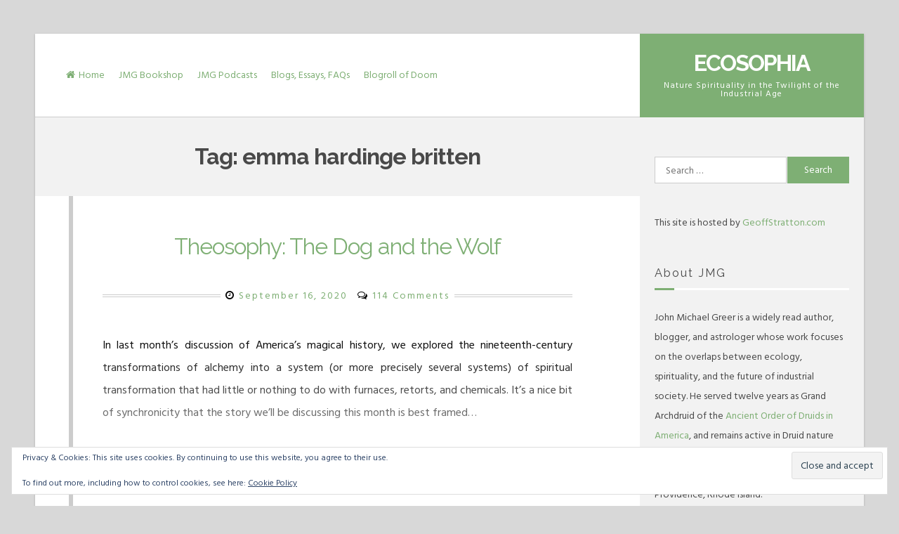

--- FILE ---
content_type: text/html; charset=UTF-8
request_url: https://www.ecosophia.net/tag/emma-hardinge-britten/
body_size: 13178
content:
<!DOCTYPE html><html lang="en-US"><head><meta charset="UTF-8"><meta name="viewport" content="width=device-width, initial-scale=1"><link rel="profile" href="https://gmpg.org/xfn/11"><title>emma hardinge britten &#8211; Ecosophia</title><meta name='robots' content='max-image-preview:large' /><link rel='dns-prefetch' href='//stats.wp.com' /><link rel='dns-prefetch' href='//fonts.googleapis.com' /><link rel="alternate" type="application/rss+xml" title="Ecosophia &raquo; Feed" href="https://www.ecosophia.net/feed/" /><link rel="alternate" type="application/rss+xml" title="Ecosophia &raquo; Comments Feed" href="https://www.ecosophia.net/comments/feed/" /><link rel="alternate" type="application/rss+xml" title="Ecosophia &raquo; emma hardinge britten Tag Feed" href="https://www.ecosophia.net/tag/emma-hardinge-britten/feed/" /><style id='wp-img-auto-sizes-contain-inline-css'>img:is([sizes=auto i],[sizes^="auto," i]){contain-intrinsic-size:3000px 1500px}
/*# sourceURL=wp-img-auto-sizes-contain-inline-css */</style><style id='wp-emoji-styles-inline-css'>img.wp-smiley, img.emoji {
		display: inline !important;
		border: none !important;
		box-shadow: none !important;
		height: 1em !important;
		width: 1em !important;
		margin: 0 0.07em !important;
		vertical-align: -0.1em !important;
		background: none !important;
		padding: 0 !important;
	}
/*# sourceURL=wp-emoji-styles-inline-css */</style><style id='wp-block-library-inline-css'>:root{--wp-block-synced-color:#7a00df;--wp-block-synced-color--rgb:122,0,223;--wp-bound-block-color:var(--wp-block-synced-color);--wp-editor-canvas-background:#ddd;--wp-admin-theme-color:#007cba;--wp-admin-theme-color--rgb:0,124,186;--wp-admin-theme-color-darker-10:#006ba1;--wp-admin-theme-color-darker-10--rgb:0,107,160.5;--wp-admin-theme-color-darker-20:#005a87;--wp-admin-theme-color-darker-20--rgb:0,90,135;--wp-admin-border-width-focus:2px}@media (min-resolution:192dpi){:root{--wp-admin-border-width-focus:1.5px}}.wp-element-button{cursor:pointer}:root .has-very-light-gray-background-color{background-color:#eee}:root .has-very-dark-gray-background-color{background-color:#313131}:root .has-very-light-gray-color{color:#eee}:root .has-very-dark-gray-color{color:#313131}:root .has-vivid-green-cyan-to-vivid-cyan-blue-gradient-background{background:linear-gradient(135deg,#00d084,#0693e3)}:root .has-purple-crush-gradient-background{background:linear-gradient(135deg,#34e2e4,#4721fb 50%,#ab1dfe)}:root .has-hazy-dawn-gradient-background{background:linear-gradient(135deg,#faaca8,#dad0ec)}:root .has-subdued-olive-gradient-background{background:linear-gradient(135deg,#fafae1,#67a671)}:root .has-atomic-cream-gradient-background{background:linear-gradient(135deg,#fdd79a,#004a59)}:root .has-nightshade-gradient-background{background:linear-gradient(135deg,#330968,#31cdcf)}:root .has-midnight-gradient-background{background:linear-gradient(135deg,#020381,#2874fc)}:root{--wp--preset--font-size--normal:16px;--wp--preset--font-size--huge:42px}.has-regular-font-size{font-size:1em}.has-larger-font-size{font-size:2.625em}.has-normal-font-size{font-size:var(--wp--preset--font-size--normal)}.has-huge-font-size{font-size:var(--wp--preset--font-size--huge)}.has-text-align-center{text-align:center}.has-text-align-left{text-align:left}.has-text-align-right{text-align:right}.has-fit-text{white-space:nowrap!important}#end-resizable-editor-section{display:none}.aligncenter{clear:both}.items-justified-left{justify-content:flex-start}.items-justified-center{justify-content:center}.items-justified-right{justify-content:flex-end}.items-justified-space-between{justify-content:space-between}.screen-reader-text{border:0;clip-path:inset(50%);height:1px;margin:-1px;overflow:hidden;padding:0;position:absolute;width:1px;word-wrap:normal!important}.screen-reader-text:focus{background-color:#ddd;clip-path:none;color:#444;display:block;font-size:1em;height:auto;left:5px;line-height:normal;padding:15px 23px 14px;text-decoration:none;top:5px;width:auto;z-index:100000}html :where(.has-border-color){border-style:solid}html :where([style*=border-top-color]){border-top-style:solid}html :where([style*=border-right-color]){border-right-style:solid}html :where([style*=border-bottom-color]){border-bottom-style:solid}html :where([style*=border-left-color]){border-left-style:solid}html :where([style*=border-width]){border-style:solid}html :where([style*=border-top-width]){border-top-style:solid}html :where([style*=border-right-width]){border-right-style:solid}html :where([style*=border-bottom-width]){border-bottom-style:solid}html :where([style*=border-left-width]){border-left-style:solid}html :where(img[class*=wp-image-]){height:auto;max-width:100%}:where(figure){margin:0 0 1em}html :where(.is-position-sticky){--wp-admin--admin-bar--position-offset:var(--wp-admin--admin-bar--height,0px)}@media screen and (max-width:600px){html :where(.is-position-sticky){--wp-admin--admin-bar--position-offset:0px}}

/*# sourceURL=wp-block-library-inline-css */</style><style id='global-styles-inline-css'>:root{--wp--preset--aspect-ratio--square: 1;--wp--preset--aspect-ratio--4-3: 4/3;--wp--preset--aspect-ratio--3-4: 3/4;--wp--preset--aspect-ratio--3-2: 3/2;--wp--preset--aspect-ratio--2-3: 2/3;--wp--preset--aspect-ratio--16-9: 16/9;--wp--preset--aspect-ratio--9-16: 9/16;--wp--preset--color--black: #000000;--wp--preset--color--cyan-bluish-gray: #abb8c3;--wp--preset--color--white: #ffffff;--wp--preset--color--pale-pink: #f78da7;--wp--preset--color--vivid-red: #cf2e2e;--wp--preset--color--luminous-vivid-orange: #ff6900;--wp--preset--color--luminous-vivid-amber: #fcb900;--wp--preset--color--light-green-cyan: #7bdcb5;--wp--preset--color--vivid-green-cyan: #00d084;--wp--preset--color--pale-cyan-blue: #8ed1fc;--wp--preset--color--vivid-cyan-blue: #0693e3;--wp--preset--color--vivid-purple: #9b51e0;--wp--preset--gradient--vivid-cyan-blue-to-vivid-purple: linear-gradient(135deg,rgb(6,147,227) 0%,rgb(155,81,224) 100%);--wp--preset--gradient--light-green-cyan-to-vivid-green-cyan: linear-gradient(135deg,rgb(122,220,180) 0%,rgb(0,208,130) 100%);--wp--preset--gradient--luminous-vivid-amber-to-luminous-vivid-orange: linear-gradient(135deg,rgb(252,185,0) 0%,rgb(255,105,0) 100%);--wp--preset--gradient--luminous-vivid-orange-to-vivid-red: linear-gradient(135deg,rgb(255,105,0) 0%,rgb(207,46,46) 100%);--wp--preset--gradient--very-light-gray-to-cyan-bluish-gray: linear-gradient(135deg,rgb(238,238,238) 0%,rgb(169,184,195) 100%);--wp--preset--gradient--cool-to-warm-spectrum: linear-gradient(135deg,rgb(74,234,220) 0%,rgb(151,120,209) 20%,rgb(207,42,186) 40%,rgb(238,44,130) 60%,rgb(251,105,98) 80%,rgb(254,248,76) 100%);--wp--preset--gradient--blush-light-purple: linear-gradient(135deg,rgb(255,206,236) 0%,rgb(152,150,240) 100%);--wp--preset--gradient--blush-bordeaux: linear-gradient(135deg,rgb(254,205,165) 0%,rgb(254,45,45) 50%,rgb(107,0,62) 100%);--wp--preset--gradient--luminous-dusk: linear-gradient(135deg,rgb(255,203,112) 0%,rgb(199,81,192) 50%,rgb(65,88,208) 100%);--wp--preset--gradient--pale-ocean: linear-gradient(135deg,rgb(255,245,203) 0%,rgb(182,227,212) 50%,rgb(51,167,181) 100%);--wp--preset--gradient--electric-grass: linear-gradient(135deg,rgb(202,248,128) 0%,rgb(113,206,126) 100%);--wp--preset--gradient--midnight: linear-gradient(135deg,rgb(2,3,129) 0%,rgb(40,116,252) 100%);--wp--preset--font-size--small: 13px;--wp--preset--font-size--medium: 20px;--wp--preset--font-size--large: 18px;--wp--preset--font-size--x-large: 42px;--wp--preset--font-size--regular: 16px;--wp--preset--font-size--larger: 20px;--wp--preset--spacing--20: 0.44rem;--wp--preset--spacing--30: 0.67rem;--wp--preset--spacing--40: 1rem;--wp--preset--spacing--50: 1.5rem;--wp--preset--spacing--60: 2.25rem;--wp--preset--spacing--70: 3.38rem;--wp--preset--spacing--80: 5.06rem;--wp--preset--shadow--natural: 6px 6px 9px rgba(0, 0, 0, 0.2);--wp--preset--shadow--deep: 12px 12px 50px rgba(0, 0, 0, 0.4);--wp--preset--shadow--sharp: 6px 6px 0px rgba(0, 0, 0, 0.2);--wp--preset--shadow--outlined: 6px 6px 0px -3px rgb(255, 255, 255), 6px 6px rgb(0, 0, 0);--wp--preset--shadow--crisp: 6px 6px 0px rgb(0, 0, 0);}:where(.is-layout-flex){gap: 0.5em;}:where(.is-layout-grid){gap: 0.5em;}body .is-layout-flex{display: flex;}.is-layout-flex{flex-wrap: wrap;align-items: center;}.is-layout-flex > :is(*, div){margin: 0;}body .is-layout-grid{display: grid;}.is-layout-grid > :is(*, div){margin: 0;}:where(.wp-block-columns.is-layout-flex){gap: 2em;}:where(.wp-block-columns.is-layout-grid){gap: 2em;}:where(.wp-block-post-template.is-layout-flex){gap: 1.25em;}:where(.wp-block-post-template.is-layout-grid){gap: 1.25em;}.has-black-color{color: var(--wp--preset--color--black) !important;}.has-cyan-bluish-gray-color{color: var(--wp--preset--color--cyan-bluish-gray) !important;}.has-white-color{color: var(--wp--preset--color--white) !important;}.has-pale-pink-color{color: var(--wp--preset--color--pale-pink) !important;}.has-vivid-red-color{color: var(--wp--preset--color--vivid-red) !important;}.has-luminous-vivid-orange-color{color: var(--wp--preset--color--luminous-vivid-orange) !important;}.has-luminous-vivid-amber-color{color: var(--wp--preset--color--luminous-vivid-amber) !important;}.has-light-green-cyan-color{color: var(--wp--preset--color--light-green-cyan) !important;}.has-vivid-green-cyan-color{color: var(--wp--preset--color--vivid-green-cyan) !important;}.has-pale-cyan-blue-color{color: var(--wp--preset--color--pale-cyan-blue) !important;}.has-vivid-cyan-blue-color{color: var(--wp--preset--color--vivid-cyan-blue) !important;}.has-vivid-purple-color{color: var(--wp--preset--color--vivid-purple) !important;}.has-black-background-color{background-color: var(--wp--preset--color--black) !important;}.has-cyan-bluish-gray-background-color{background-color: var(--wp--preset--color--cyan-bluish-gray) !important;}.has-white-background-color{background-color: var(--wp--preset--color--white) !important;}.has-pale-pink-background-color{background-color: var(--wp--preset--color--pale-pink) !important;}.has-vivid-red-background-color{background-color: var(--wp--preset--color--vivid-red) !important;}.has-luminous-vivid-orange-background-color{background-color: var(--wp--preset--color--luminous-vivid-orange) !important;}.has-luminous-vivid-amber-background-color{background-color: var(--wp--preset--color--luminous-vivid-amber) !important;}.has-light-green-cyan-background-color{background-color: var(--wp--preset--color--light-green-cyan) !important;}.has-vivid-green-cyan-background-color{background-color: var(--wp--preset--color--vivid-green-cyan) !important;}.has-pale-cyan-blue-background-color{background-color: var(--wp--preset--color--pale-cyan-blue) !important;}.has-vivid-cyan-blue-background-color{background-color: var(--wp--preset--color--vivid-cyan-blue) !important;}.has-vivid-purple-background-color{background-color: var(--wp--preset--color--vivid-purple) !important;}.has-black-border-color{border-color: var(--wp--preset--color--black) !important;}.has-cyan-bluish-gray-border-color{border-color: var(--wp--preset--color--cyan-bluish-gray) !important;}.has-white-border-color{border-color: var(--wp--preset--color--white) !important;}.has-pale-pink-border-color{border-color: var(--wp--preset--color--pale-pink) !important;}.has-vivid-red-border-color{border-color: var(--wp--preset--color--vivid-red) !important;}.has-luminous-vivid-orange-border-color{border-color: var(--wp--preset--color--luminous-vivid-orange) !important;}.has-luminous-vivid-amber-border-color{border-color: var(--wp--preset--color--luminous-vivid-amber) !important;}.has-light-green-cyan-border-color{border-color: var(--wp--preset--color--light-green-cyan) !important;}.has-vivid-green-cyan-border-color{border-color: var(--wp--preset--color--vivid-green-cyan) !important;}.has-pale-cyan-blue-border-color{border-color: var(--wp--preset--color--pale-cyan-blue) !important;}.has-vivid-cyan-blue-border-color{border-color: var(--wp--preset--color--vivid-cyan-blue) !important;}.has-vivid-purple-border-color{border-color: var(--wp--preset--color--vivid-purple) !important;}.has-vivid-cyan-blue-to-vivid-purple-gradient-background{background: var(--wp--preset--gradient--vivid-cyan-blue-to-vivid-purple) !important;}.has-light-green-cyan-to-vivid-green-cyan-gradient-background{background: var(--wp--preset--gradient--light-green-cyan-to-vivid-green-cyan) !important;}.has-luminous-vivid-amber-to-luminous-vivid-orange-gradient-background{background: var(--wp--preset--gradient--luminous-vivid-amber-to-luminous-vivid-orange) !important;}.has-luminous-vivid-orange-to-vivid-red-gradient-background{background: var(--wp--preset--gradient--luminous-vivid-orange-to-vivid-red) !important;}.has-very-light-gray-to-cyan-bluish-gray-gradient-background{background: var(--wp--preset--gradient--very-light-gray-to-cyan-bluish-gray) !important;}.has-cool-to-warm-spectrum-gradient-background{background: var(--wp--preset--gradient--cool-to-warm-spectrum) !important;}.has-blush-light-purple-gradient-background{background: var(--wp--preset--gradient--blush-light-purple) !important;}.has-blush-bordeaux-gradient-background{background: var(--wp--preset--gradient--blush-bordeaux) !important;}.has-luminous-dusk-gradient-background{background: var(--wp--preset--gradient--luminous-dusk) !important;}.has-pale-ocean-gradient-background{background: var(--wp--preset--gradient--pale-ocean) !important;}.has-electric-grass-gradient-background{background: var(--wp--preset--gradient--electric-grass) !important;}.has-midnight-gradient-background{background: var(--wp--preset--gradient--midnight) !important;}.has-small-font-size{font-size: var(--wp--preset--font-size--small) !important;}.has-medium-font-size{font-size: var(--wp--preset--font-size--medium) !important;}.has-large-font-size{font-size: var(--wp--preset--font-size--large) !important;}.has-x-large-font-size{font-size: var(--wp--preset--font-size--x-large) !important;}
/*# sourceURL=global-styles-inline-css */</style><style id='classic-theme-styles-inline-css'>/*! This file is auto-generated */
.wp-block-button__link{color:#fff;background-color:#32373c;border-radius:9999px;box-shadow:none;text-decoration:none;padding:calc(.667em + 2px) calc(1.333em + 2px);font-size:1.125em}.wp-block-file__button{background:#32373c;color:#fff;text-decoration:none}
/*# sourceURL=/wp-includes/css/classic-themes.min.css */</style><link rel='stylesheet' id='parent-style-css' href='https://www.ecosophia.net/wp-content/cache/autoptimize/css/autoptimize_single_7ccf55f8821e29d2b0fc22ff85bdb7d7.css?ver=6.9' media='all' /><link rel='stylesheet' id='child-style-css' href='https://www.ecosophia.net/wp-content/cache/autoptimize/css/autoptimize_single_0fe747a18a56621b75a106850bdc99cc.css?ver=1.0.2' media='all' /><link rel='stylesheet' id='lontano-style-css' href='https://www.ecosophia.net/wp-content/cache/autoptimize/css/autoptimize_single_0fe747a18a56621b75a106850bdc99cc.css?ver=1.0.2' media='all' /><link rel='stylesheet' id='font-awesome-css' href='https://www.ecosophia.net/wp-content/themes/lontano/css/font-awesome.min.css?ver=4.7.0' media='all' /><link rel='stylesheet' id='lontano-googlefonts-css' href='//fonts.googleapis.com/css2?family=Raleway:wght@300;400;700&#038;family=Hind+Siliguri:wght@300;400;700&#038;display=swap' media='all' /><link rel='stylesheet' id='jetpack-subscriptions-css' href='https://www.ecosophia.net/wp-content/plugins/jetpack/_inc/build/subscriptions/subscriptions.min.css?ver=15.4' media='all' /><link rel='stylesheet' id='sharedaddy-css' href='https://www.ecosophia.net/wp-content/cache/autoptimize/css/autoptimize_single_082b32bdcdd061b3a1b9b543a6429820.css?ver=15.4' media='all' /><link rel='stylesheet' id='social-logos-css' href='https://www.ecosophia.net/wp-content/plugins/jetpack/_inc/social-logos/social-logos.min.css?ver=15.4' media='all' /> <script defer src="https://www.ecosophia.net/wp-includes/js/jquery/jquery.min.js?ver=3.7.1" id="jquery-core-js"></script> <script defer src="https://www.ecosophia.net/wp-includes/js/jquery/jquery-migrate.min.js?ver=3.4.1" id="jquery-migrate-js"></script> <link rel="https://api.w.org/" href="https://www.ecosophia.net/wp-json/" /><link rel="alternate" title="JSON" type="application/json" href="https://www.ecosophia.net/wp-json/wp/v2/tags/254" /><link rel="EditURI" type="application/rsd+xml" title="RSD" href="https://www.ecosophia.net/xmlrpc.php?rsd" /><meta name="generator" content="WordPress 6.9" /><style>img#wpstats{display:none}</style><style id="lontano-custom-css">body,
			input,
			select,
			textarea,
			a:hover,
			a:focus,
			a:active {
				color: #000000;
			}
			.site-main .navigation.pagination .nav-links .current,
			.page-links > .page-links-number {
				border: 1px solid #000000;
			}
			hr,
			.post-navigation .nav-previous:after,
			.posts-navigation .nav-previous:after,
			.comment-navigation .nav-previous:after,
			#wp-calendar th,
			.hentry:after,
			.site-main .post-navigation:after,
			.site-main .posts-navigation:after,
			.site-main .comment-navigation:after,
			.site-main .navigation.pagination:after,
			.lontano-bar:before {
				background: rgba(0, 0, 0,0.2);
			}
			input[type="text"],
			input[type="email"],
			input[type="url"],
			input[type="password"],
			input[type="search"],
			input[type="number"],
			input[type="tel"],
			input[type="range"],
			input[type="date"],
			input[type="month"],
			input[type="week"],
			input[type="time"],
			input[type="datetime"],
			input[type="datetime-local"],
			input[type="color"],
			textarea,
			select,
			#wp-calendar tbody td {
				border: 1px solid rgba(0, 0, 0,0.2);
			}
			.main-navigation,
			#search-full,
			aside ul li,
			#comments ol .pingback,
			#comments ol article,
			.main-search-box,
			.main-social-box,
			.flashNews {
				border-bottom: 1px solid rgba(0, 0, 0,0.2);
			}
			.entry-meta:before {
				border-top: 4px double rgba(0, 0, 0,0.2);
			}
			.flashNews.withAll,
			.flashNews.withHalf,
			.main-social-box.withS {
				border-left: 1px solid rgba(0, 0, 0,0.2);
			}
			aside ul.menu li a,
			aside ul.menu .indicatorBar {
				border-color: rgba(0, 0, 0,0.2);
			}
			#page {
				-webkit-box-shadow: 0px 1px 3px 0px rgba(0, 0, 0,0.2);
				-moz-box-shadow: 0px 1px 3px 0px rgba(0, 0, 0,0.2);
				box-shadow: 0px 1px 3px 0px rgba(0, 0, 0,0.2);
			}
			@media all and (max-width: 1025px) {
				.main-navigation a {
					border-bottom: 1px solid rgba(0, 0, 0,0.2);
				}
				.main-navigation ul li .indicator {
					border-left: 1px solid rgba(0, 0, 0,0.2);
				}
			}
							.widget-area,
			header.page-header,
			.wp-caption .wp-caption-text {
				color: #494949;
			}
							blockquote::before,
			button:hover,
			input[type="button"]:hover,
			input[type="reset"]:hover,
			input[type="submit"]:hover,
			button:focus,
			input[type="button"]:focus,
			input[type="reset"]:focus,
			input[type="submit"]:focus,
			button:active,
			input[type="button"]:active,
			input[type="reset"]:active,
			input[type="submit"]:active,
			a,
			.main-navigation a,
			.socialLine a:hover,
			.socialLine a:focus,
			.socialLine a.focus,
			.site-main .navigation.pagination .nav-links a:hover,
			.site-main .navigation.pagination .nav-links a:focus,
			.site-main .navigation.pagination .nav-links a.focus,
			.page-links a:hover,
			.page-links a:focus,
			.page-links a.focus,
			.main-search-box,
			.main-social-box,
			.entry-meta .entry-date {
				color: #7eaf74;
			}
			button,
			input[type="button"],
			input[type="reset"],
			input[type="submit"],
			.main-navigation div > ul.nav-menu > li:before,
			.read-link a:before,
			.more-link:before,
			.widget_tag_cloud a:before,
			.tags-links a:before,
			.main-navigation ul ul a,
			.main-navigation div ul li.current-menu-item > a, 
			.main-navigation div ul li.current-menu-parent > a, 
			.main-navigation div ul li.current-page-ancestor > a,
			.main-navigation div .current_page_item > a, 
			.main-navigation div .current_page_parent > a,
			.site-main .navigation.pagination .nav-links a,
			.page-links a,
			#wp-calendar > caption,
			.site-branding,
			.entry-featuredImg,
			.read-link a:hover,
			.read-link a:focus,
			.read-link a.focus,
			.more-link:hover,
			.more-link:focus,
			.more-link.focus,
			.widget_tag_cloud a:hover,
			.widget_tag_cloud a:focus,
			.widget_tag_cloud a.focus,
			.tags-links a:hover,
			.tags-links a:focus,
			.tags-links a.focus,
			#toTop,
			.lontano-bar:after,
			h3.widget-title:before {
				background: #7eaf74;
			}
			blockquote {
				border-left: 4px solid #7eaf74;
				border-right: 1px solid #7eaf74;
			}
			button,
			input[type="button"],
			input[type="reset"],
			input[type="submit"],
			input[type="text"]:focus,
			input[type="email"]:focus,
			input[type="url"]:focus,
			input[type="password"]:focus,
			input[type="search"]:focus,
			input[type="number"]:focus,
			input[type="tel"]:focus,
			input[type="range"]:focus,
			input[type="date"]:focus,
			input[type="month"]:focus,
			input[type="week"]:focus,
			input[type="time"]:focus,
			input[type="datetime"]:focus,
			input[type="datetime-local"]:focus,
			input[type="color"]:focus,
			textarea:focus,
			select:focus,
			.site-main .navigation.pagination .nav-links a,
			.page-links a,
			#wp-calendar tbody td#today,
			.read-link a,
			.more-link,
			.widget_tag_cloud a,
			.tags-links a {
				border: 1px solid #7eaf74;
			}
			.main-navigation div > ul > li > ul::before,
			.main-navigation div > ul > li > ul::after {
				border-bottom-color: #7eaf74;
			}
			::-moz-selection { background: #7eaf74; }
			::selection { background: #7eaf74; }
			@media all and (max-width: 1025px) {
				.main-navigation.toggled button,
				.main-navigation button:hover,
				.main-navigation button:focus,
				.main-navigation button.focus,
				.main-navigation button:active {
					background: #7eaf74;
				}
				.main-navigation.toggled .nav-menu {
					border: 2px solid #7eaf74;
				}
				.main-navigation ul li .indicator {
					color: #7eaf74;
				}
				.main-navigation div > ul.nav-menu > li:hover > a,
				.main-navigation div > ul.nav-menu > li:active > a,
				.main-navigation div > ul.nav-menu > li:focus > a,
				.main-navigation div > ul.nav-menu > li.focus > a,
				.main-navigation ul ul a,
				.main-navigation div ul li.current-menu-item > a, 
				.main-navigation div ul li.current-menu-parent > a, 
				.main-navigation div ul li.current-page-ancestor > a,
				.main-navigation div .current_page_item > a, 
				.main-navigation div .current_page_parent > a {
					color: #7eaf74 !important;
				}
			}</style><meta property="og:type" content="website" /><meta property="og:title" content="emma hardinge britten &#8211; Ecosophia" /><meta property="og:url" content="https://www.ecosophia.net/tag/emma-hardinge-britten/" /><meta property="og:site_name" content="Ecosophia" /><meta property="og:image" content="https://s0.wp.com/i/blank.jpg" /><meta property="og:image:width" content="200" /><meta property="og:image:height" content="200" /><meta property="og:image:alt" content="" /><meta property="og:locale" content="en_US" /><link rel='stylesheet' id='eu-cookie-law-style-css' href='https://www.ecosophia.net/wp-content/cache/autoptimize/css/autoptimize_single_15a91bd5c66d4058b99f29022822f759.css?ver=15.4' media='all' /></head><body class="archive tag tag-emma-hardinge-britten tag-254 wp-embed-responsive wp-theme-lontano wp-child-theme-lontano-child hfeed"><div id="page" class="site"> <a class="skip-link screen-reader-text" href="#content">Skip to content</a><div class="lontanoTop"></div><header id="masthead" class="site-header"><div class="site-branding"><div class="lontano-table"><div class="lontano-brand" itemscope itemtype="http://schema.org/Organization"><p class="site-title"><a href="https://www.ecosophia.net/" rel="home">Ecosophia</a></p><p class="site-description">Nature Spirituality in the Twilight of the Industrial Age</p></div></div></div><nav id="site-navigation" class="main-navigation"> <button class="menu-toggle" aria-controls="primary-menu" aria-expanded="false" aria-label="Menu"><i class="fa fa-bars spaceLeftRight"></i></button><div class="menu-menu-1-container"><ul id="primary-menu" class="menu"><li id="menu-item-5" class="menu-item menu-item-type-custom menu-item-object-custom menu-item-home menu-item-5"><a href="http://www.ecosophia.net/">Home</a></li><li id="menu-item-1685" class="menu-item menu-item-type-custom menu-item-object-custom menu-item-1685"><a href="https://bookshop.org/shop/jmg">JMG Bookshop</a></li><li id="menu-item-1686" class="menu-item menu-item-type-custom menu-item-object-custom menu-item-1686"><a href="https://ecosophia.dreamwidth.org/?tag=podcast">JMG Podcasts</a></li><li id="menu-item-215" class="menu-item menu-item-type-post_type menu-item-object-page menu-item-215"><a href="https://www.ecosophia.net/blogs-and-essays/">Blogs, Essays, FAQs</a></li><li id="menu-item-4166" class="menu-item menu-item-type-post_type menu-item-object-page menu-item-4166"><a href="https://www.ecosophia.net/blogroll-of-doom/">Blogroll of Doom</a></li></ul></div></nav></header><div id="content" class="site-content"><div id="primary" class="content-area"><main id="main" class="site-main"><header class="page-header"><h1 class="page-title">Tag: <span>emma hardinge britten</span></h1></header><article id="post-1583" class="post-1583 post type-post status-publish format-standard hentry category-monthly-post tag-america tag-emma-hardinge-britten tag-helena-petrovna-blavatsky tag-history tag-occultism tag-theosophy"><div class="lontano-bar"><header class="entry-header"><h2 class="entry-title"><a href="https://www.ecosophia.net/theosophy-the-dog-and-the-wolf/" rel="bookmark">Theosophy: The Dog and the Wolf</a></h2><div class="entry-meta"> <span class="posted-on"><i class="fa fa-clock-o spaceRight" aria-hidden="true"></i><time class="entry-date published" datetime="2020-09-16T12:11:09-04:00">September 16, 2020</time><time class="updated" datetime="2020-12-11T19:24:46-05:00">December 11, 2020</time></span><span class="byline"><i class="fa fa-user spaceRight" aria-hidden="true"></i><span class="author vcard"><a class="url fn n" href="https://www.ecosophia.net/author/archdruid/">John Michael Greer</a></span></span><span class="comments-link"><i class="fa fa-comments-o spaceRight" aria-hidden="true"></i><a href="https://www.ecosophia.net/theosophy-the-dog-and-the-wolf/#comments">114 Comments</a></span></div></header><div class="entry-content"><div class="lontano-excerpt withShade"><p>In last month’s discussion of America’s magical history, we explored the nineteenth-century transformations of alchemy into a system (or more precisely several systems) of spiritual transformation that had little or nothing to do with furnaces, retorts, and chemicals. It’s a nice bit of synchronicity that the story we’ll be discussing this month is best framed&hellip;</p><div class="sharedaddy sd-sharing-enabled"><div class="robots-nocontent sd-block sd-social sd-social-icon-text sd-sharing"><h3 class="sd-title">Share this:</h3><div class="sd-content"><ul><li class="share-facebook"><a rel="nofollow noopener noreferrer"
 data-shared="sharing-facebook-1583"
 class="share-facebook sd-button share-icon"
 href="https://www.ecosophia.net/theosophy-the-dog-and-the-wolf/?share=facebook"
 target="_blank"
 aria-labelledby="sharing-facebook-1583"
 > <span id="sharing-facebook-1583" hidden>Click to share on Facebook (Opens in new window)</span> <span>Facebook</span> </a></li><li class="share-twitter"><a rel="nofollow noopener noreferrer"
 data-shared="sharing-twitter-1583"
 class="share-twitter sd-button share-icon"
 href="https://www.ecosophia.net/theosophy-the-dog-and-the-wolf/?share=twitter"
 target="_blank"
 aria-labelledby="sharing-twitter-1583"
 > <span id="sharing-twitter-1583" hidden>Click to share on X (Opens in new window)</span> <span>X</span> </a></li><li class="share-pinterest"><a rel="nofollow noopener noreferrer"
 data-shared="sharing-pinterest-1583"
 class="share-pinterest sd-button share-icon"
 href="https://www.ecosophia.net/theosophy-the-dog-and-the-wolf/?share=pinterest"
 target="_blank"
 aria-labelledby="sharing-pinterest-1583"
 > <span id="sharing-pinterest-1583" hidden>Click to share on Pinterest (Opens in new window)</span> <span>Pinterest</span> </a></li><li class="share-linkedin"><a rel="nofollow noopener noreferrer"
 data-shared="sharing-linkedin-1583"
 class="share-linkedin sd-button share-icon"
 href="https://www.ecosophia.net/theosophy-the-dog-and-the-wolf/?share=linkedin"
 target="_blank"
 aria-labelledby="sharing-linkedin-1583"
 > <span id="sharing-linkedin-1583" hidden>Click to share on LinkedIn (Opens in new window)</span> <span>LinkedIn</span> </a></li><li class="share-reddit"><a rel="nofollow noopener noreferrer"
 data-shared="sharing-reddit-1583"
 class="share-reddit sd-button share-icon"
 href="https://www.ecosophia.net/theosophy-the-dog-and-the-wolf/?share=reddit"
 target="_blank"
 aria-labelledby="sharing-reddit-1583"
 > <span id="sharing-reddit-1583" hidden>Click to share on Reddit (Opens in new window)</span> <span>Reddit</span> </a></li><li class="share-tumblr"><a rel="nofollow noopener noreferrer"
 data-shared="sharing-tumblr-1583"
 class="share-tumblr sd-button share-icon"
 href="https://www.ecosophia.net/theosophy-the-dog-and-the-wolf/?share=tumblr"
 target="_blank"
 aria-labelledby="sharing-tumblr-1583"
 > <span id="sharing-tumblr-1583" hidden>Click to share on Tumblr (Opens in new window)</span> <span>Tumblr</span> </a></li><li class="share-print"><a rel="nofollow noopener noreferrer"
 data-shared="sharing-print-1583"
 class="share-print sd-button share-icon"
 href="https://www.ecosophia.net/theosophy-the-dog-and-the-wolf/?share=print"
 target="_blank"
 aria-labelledby="sharing-print-1583"
 > <span id="sharing-print-1583" hidden>Click to print (Opens in new window)</span> <span>Print</span> </a></li><li class="share-end"></li></ul></div></div></div></div></div><footer class="entry-footer"> <span class="read-link"> <a class="readMoreLink" href="https://www.ecosophia.net/theosophy-the-dog-and-the-wolf/">Continue Reading<i class="fa fa-lg fa-angle-double-right spaceLeft"></i></a> </span></footer></div></article></main></div><aside id="secondary" class="widget-area"><section id="search-2" class="widget widget_search"><form role="search" method="get" class="search-form" action="https://www.ecosophia.net/"> <label> <span class="screen-reader-text">Search for:</span> <input type="search" class="search-field" placeholder="Search &hellip;" value="" name="s" /> </label> <input type="submit" class="search-submit" value="Search" /></form></section><section id="text-4" class="widget widget_text"><div class="textwidget"><p>This site is hosted by <a href="https://geoffstratton.com/">GeoffStratton.com</a></p></div></section><section id="text-3" class="widget widget_text"><h3 class="widget-title">About JMG</h3><div class="textwidget"><p>John Michael Greer is a widely read author, blogger, and astrologer whose work focuses on the overlaps between ecology, spirituality, and the future of industrial society. He served twelve years as Grand Archdruid of the <a href="http://www.aoda.org/">Ancient Order of Druids in America</a>, and remains active in Druid nature spirituality as well as several other initiatory traditions.  He currently lives in East Providence, Rhode Island.</p></div></section><section id="custom_html-6" class="widget_text widget widget_custom_html"><h3 class="widget-title">JMG Bookshop</h3><div class="textwidget custom-html-widget"><a href="https://bookshop.org/shop/jmg"><img src="https://www.ecosophia.net/wp-content/uploads/2020/11/bookshop.png" alt="bookshop" width="364" height="193"></a><p> My shop on Bookshop.org carries nearly all my books, most at discounted prices. Click on the Bookshop logo to go there.</p></div></section><section id="custom_html-9" class="widget_text widget widget_custom_html"><h3 class="widget-title">Buy Me A Coffee Tip Jar</h3><div class="textwidget custom-html-widget"><a href="https://www.buymeacoffee.com/jmgreer">JMG's Buy Me A Coffee page</a></div></section><section id="custom_html-10" class="widget_text widget widget_custom_html"><h3 class="widget-title">Ko-Fi Tip Jar</h3><div class="textwidget custom-html-widget"><a href="https://ko-fi.com/johnmichaelgreer">JMG's Ko-Fi page</a></div></section><section id="custom_html-5" class="widget_text widget widget_custom_html"><h3 class="widget-title">Subscriptions</h3><div class="textwidget custom-html-widget"><p> <a href="https://www.patreon.com/johnmichaelgreer">My Patreon Account</a></p><p> <a href="https://www.subscribestar.com/john-michael-greer">My SubscribeStar Account</a></p><p>If you enjoy reading this blog, please consider  becoming a patron or subscriber via my Patreon or SubscribeStar accounts, and getting access to regular political and economic astrology forecasts. Many thanks!</p></div></section><section id="custom_html-3" class="widget_text widget widget_custom_html"><h3 class="widget-title">New Maps</h3><div class="textwidget custom-html-widget"><a href="http://www.new-maps.com/"><noscript><img src="https://www.ecosophia.net/wp-content/uploads/2024/03/4.1-frontcover-400px.jpg" alt="New Maps"></noscript><img class="lazyload" src='data:image/svg+xml,%3Csvg%20xmlns=%22http://www.w3.org/2000/svg%22%20viewBox=%220%200%20210%20140%22%3E%3C/svg%3E' data-src="https://www.ecosophia.net/wp-content/uploads/2024/03/4.1-frontcover-400px.jpg" alt="New Maps"></a> <br> <i>New Maps</i> is a new quarterly magazine of deindustrial fiction, publishing stories that imagine futures during and after the long decline of the fossil fuel age. Each issue features writing by some of the genre's best new and established authors. Click the image to read more and get a subscription.</div></section><section id="rss_links-2" class="widget widget_rss_links"><ul><li><a target="_self" href="https://www.ecosophia.net/feed/" title="Subscribe to posts">RSS - Posts</a></li><li><a target="_self" href="https://www.ecosophia.net/comments/feed/" title="Subscribe to comments">RSS - Comments</a></li></ul></section><section id="blog_subscription-2" class="widget widget_blog_subscription jetpack_subscription_widget"><h3 class="widget-title">Subscribe to Blog via Email</h3><div class="wp-block-jetpack-subscriptions__container"><form action="#" method="post" accept-charset="utf-8" id="subscribe-blog-blog_subscription-2"
 data-blog="126744554"
 data-post_access_level="everybody" ><div id="subscribe-text"><p>Enter your email address to subscribe to this blog and receive notifications of new posts by email.</p></div><p id="subscribe-email"> <label id="jetpack-subscribe-label"
 class="screen-reader-text"
 for="subscribe-field-blog_subscription-2"> Email Address </label> <input type="email" name="email" autocomplete="email" required="required"
 value=""
 id="subscribe-field-blog_subscription-2"
 placeholder="Email Address"
 /></p><p id="subscribe-submit"
 > <input type="hidden" name="action" value="subscribe"/> <input type="hidden" name="source" value="https://www.ecosophia.net/tag/emma-hardinge-britten/"/> <input type="hidden" name="sub-type" value="widget"/> <input type="hidden" name="redirect_fragment" value="subscribe-blog-blog_subscription-2"/> <input type="hidden" id="_wpnonce" name="_wpnonce" value="079455edf7" /><input type="hidden" name="_wp_http_referer" value="/tag/emma-hardinge-britten/" /> <button type="submit"
 class="wp-block-button__link"
 name="jetpack_subscriptions_widget"
 > Subscribe </button></p></form><div class="wp-block-jetpack-subscriptions__subscount"> Join 1,731 other subscribers</div></div></section><section id="text-7" class="widget widget_text"><h3 class="widget-title">JMG on Dreamwidth</h3><div class="textwidget">For shorter pieces, book reviews, announcements of new JMG publications, and occasional catcalls aimed at the clueless, follow JMG's posts at <a href="http://ecosophia.dreamwidth.org">ecosophia.dreamwidth.org</a>.</div></section><section id="archives-2" class="widget widget_archive"><h3 class="widget-title">Archives</h3><ul><li><a href='https://www.ecosophia.net/2026/01/'>January 2026</a></li><li><a href='https://www.ecosophia.net/2025/12/'>December 2025</a></li><li><a href='https://www.ecosophia.net/2025/11/'>November 2025</a></li><li><a href='https://www.ecosophia.net/2025/10/'>October 2025</a></li><li><a href='https://www.ecosophia.net/2025/09/'>September 2025</a></li><li><a href='https://www.ecosophia.net/2025/08/'>August 2025</a></li><li><a href='https://www.ecosophia.net/2025/07/'>July 2025</a></li><li><a href='https://www.ecosophia.net/2025/06/'>June 2025</a></li><li><a href='https://www.ecosophia.net/2025/05/'>May 2025</a></li><li><a href='https://www.ecosophia.net/2025/04/'>April 2025</a></li><li><a href='https://www.ecosophia.net/2025/03/'>March 2025</a></li><li><a href='https://www.ecosophia.net/2025/02/'>February 2025</a></li><li><a href='https://www.ecosophia.net/2025/01/'>January 2025</a></li><li><a href='https://www.ecosophia.net/2024/12/'>December 2024</a></li><li><a href='https://www.ecosophia.net/2024/11/'>November 2024</a></li><li><a href='https://www.ecosophia.net/2024/10/'>October 2024</a></li><li><a href='https://www.ecosophia.net/2024/09/'>September 2024</a></li><li><a href='https://www.ecosophia.net/2024/08/'>August 2024</a></li><li><a href='https://www.ecosophia.net/2024/07/'>July 2024</a></li><li><a href='https://www.ecosophia.net/2024/06/'>June 2024</a></li><li><a href='https://www.ecosophia.net/2024/05/'>May 2024</a></li><li><a href='https://www.ecosophia.net/2024/04/'>April 2024</a></li><li><a href='https://www.ecosophia.net/2024/03/'>March 2024</a></li><li><a href='https://www.ecosophia.net/2024/02/'>February 2024</a></li><li><a href='https://www.ecosophia.net/2024/01/'>January 2024</a></li><li><a href='https://www.ecosophia.net/2023/12/'>December 2023</a></li><li><a href='https://www.ecosophia.net/2023/11/'>November 2023</a></li><li><a href='https://www.ecosophia.net/2023/10/'>October 2023</a></li><li><a href='https://www.ecosophia.net/2023/09/'>September 2023</a></li><li><a href='https://www.ecosophia.net/2023/08/'>August 2023</a></li><li><a href='https://www.ecosophia.net/2023/07/'>July 2023</a></li><li><a href='https://www.ecosophia.net/2023/06/'>June 2023</a></li><li><a href='https://www.ecosophia.net/2023/05/'>May 2023</a></li><li><a href='https://www.ecosophia.net/2023/04/'>April 2023</a></li><li><a href='https://www.ecosophia.net/2023/03/'>March 2023</a></li><li><a href='https://www.ecosophia.net/2023/02/'>February 2023</a></li><li><a href='https://www.ecosophia.net/2023/01/'>January 2023</a></li><li><a href='https://www.ecosophia.net/2022/12/'>December 2022</a></li><li><a href='https://www.ecosophia.net/2022/11/'>November 2022</a></li><li><a href='https://www.ecosophia.net/2022/10/'>October 2022</a></li><li><a href='https://www.ecosophia.net/2022/09/'>September 2022</a></li><li><a href='https://www.ecosophia.net/2022/08/'>August 2022</a></li><li><a href='https://www.ecosophia.net/2022/07/'>July 2022</a></li><li><a href='https://www.ecosophia.net/2022/06/'>June 2022</a></li><li><a href='https://www.ecosophia.net/2022/05/'>May 2022</a></li><li><a href='https://www.ecosophia.net/2022/04/'>April 2022</a></li><li><a href='https://www.ecosophia.net/2022/03/'>March 2022</a></li><li><a href='https://www.ecosophia.net/2022/02/'>February 2022</a></li><li><a href='https://www.ecosophia.net/2022/01/'>January 2022</a></li><li><a href='https://www.ecosophia.net/2021/12/'>December 2021</a></li><li><a href='https://www.ecosophia.net/2021/11/'>November 2021</a></li><li><a href='https://www.ecosophia.net/2021/10/'>October 2021</a></li><li><a href='https://www.ecosophia.net/2021/09/'>September 2021</a></li><li><a href='https://www.ecosophia.net/2021/08/'>August 2021</a></li><li><a href='https://www.ecosophia.net/2021/07/'>July 2021</a></li><li><a href='https://www.ecosophia.net/2021/06/'>June 2021</a></li><li><a href='https://www.ecosophia.net/2021/05/'>May 2021</a></li><li><a href='https://www.ecosophia.net/2021/04/'>April 2021</a></li><li><a href='https://www.ecosophia.net/2021/03/'>March 2021</a></li><li><a href='https://www.ecosophia.net/2021/02/'>February 2021</a></li><li><a href='https://www.ecosophia.net/2020/12/'>December 2020</a></li><li><a href='https://www.ecosophia.net/2020/11/'>November 2020</a></li><li><a href='https://www.ecosophia.net/2020/10/'>October 2020</a></li><li><a href='https://www.ecosophia.net/2020/09/'>September 2020</a></li><li><a href='https://www.ecosophia.net/2020/08/'>August 2020</a></li><li><a href='https://www.ecosophia.net/2020/07/'>July 2020</a></li><li><a href='https://www.ecosophia.net/2020/06/'>June 2020</a></li><li><a href='https://www.ecosophia.net/2020/05/'>May 2020</a></li><li><a href='https://www.ecosophia.net/2020/04/'>April 2020</a></li><li><a href='https://www.ecosophia.net/2020/03/'>March 2020</a></li><li><a href='https://www.ecosophia.net/2020/02/'>February 2020</a></li><li><a href='https://www.ecosophia.net/2019/12/'>December 2019</a></li><li><a href='https://www.ecosophia.net/2019/11/'>November 2019</a></li><li><a href='https://www.ecosophia.net/2019/10/'>October 2019</a></li><li><a href='https://www.ecosophia.net/2019/09/'>September 2019</a></li><li><a href='https://www.ecosophia.net/2019/08/'>August 2019</a></li><li><a href='https://www.ecosophia.net/2019/07/'>July 2019</a></li><li><a href='https://www.ecosophia.net/2019/06/'>June 2019</a></li><li><a href='https://www.ecosophia.net/2019/05/'>May 2019</a></li><li><a href='https://www.ecosophia.net/2019/04/'>April 2019</a></li><li><a href='https://www.ecosophia.net/2019/03/'>March 2019</a></li><li><a href='https://www.ecosophia.net/2019/02/'>February 2019</a></li><li><a href='https://www.ecosophia.net/2018/12/'>December 2018</a></li><li><a href='https://www.ecosophia.net/2018/11/'>November 2018</a></li><li><a href='https://www.ecosophia.net/2018/10/'>October 2018</a></li><li><a href='https://www.ecosophia.net/2018/09/'>September 2018</a></li><li><a href='https://www.ecosophia.net/2018/08/'>August 2018</a></li><li><a href='https://www.ecosophia.net/2018/07/'>July 2018</a></li><li><a href='https://www.ecosophia.net/2018/06/'>June 2018</a></li><li><a href='https://www.ecosophia.net/2018/05/'>May 2018</a></li><li><a href='https://www.ecosophia.net/2018/04/'>April 2018</a></li><li><a href='https://www.ecosophia.net/2018/03/'>March 2018</a></li><li><a href='https://www.ecosophia.net/2018/02/'>February 2018</a></li><li><a href='https://www.ecosophia.net/2018/01/'>January 2018</a></li><li><a href='https://www.ecosophia.net/2017/12/'>December 2017</a></li><li><a href='https://www.ecosophia.net/2017/11/'>November 2017</a></li><li><a href='https://www.ecosophia.net/2017/10/'>October 2017</a></li><li><a href='https://www.ecosophia.net/2017/09/'>September 2017</a></li><li><a href='https://www.ecosophia.net/2017/08/'>August 2017</a></li><li><a href='https://www.ecosophia.net/2017/07/'>July 2017</a></li><li><a href='https://www.ecosophia.net/2017/06/'>June 2017</a></li><li><a href='https://www.ecosophia.net/2017/05/'>May 2017</a></li><li><a href='https://www.ecosophia.net/2017/04/'>April 2017</a></li></ul></section><section id="meta-2" class="widget widget_meta"><h3 class="widget-title">Meta</h3><ul><li><a href="https://www.ecosophia.net/wp-login.php">Log in</a></li><li><a href="https://www.ecosophia.net/feed/">Entries feed</a></li><li><a href="https://www.ecosophia.net/comments/feed/">Comments feed</a></li><li><a href="https://wordpress.org/">WordPress.org</a></li></ul></section><section id="eu_cookie_law_widget-2" class="widget widget_eu_cookie_law_widget"><div
 class="hide-on-button"
 data-hide-timeout="30"
 data-consent-expiration="180"
 id="eu-cookie-law"
><form method="post" id="jetpack-eu-cookie-law-form"> <input type="submit" value="Close and accept" class="accept" /></form> Privacy &amp; Cookies: This site uses cookies. By continuing to use this website, you agree to their use.<br /> <br /> To find out more, including how to control cookies, see here: <a href="https://automattic.com/cookies/" rel="nofollow"> Cookie Policy </a></div></section></aside></div><footer id="colophon" class="site-footer"><div class="site-info"> <span class="custom">&copy; 2026 Ecosophia</span> <span class="sep"> | </span> WordPress Theme: <a target="_blank" href="https://crestaproject.com/downloads/lontano/" rel="noopener noreferrer" title="Lontano Theme">Lontano Free</a> by CrestaProject.</div></footer></div> <a href="#top" id="toTop" aria-hidden="true"><i class="fa fa-angle-up fa-lg"></i></a> <script type="speculationrules">{"prefetch":[{"source":"document","where":{"and":[{"href_matches":"/*"},{"not":{"href_matches":["/wp-*.php","/wp-admin/*","/wp-content/uploads/*","/wp-content/*","/wp-content/plugins/*","/wp-content/themes/lontano-child/*","/wp-content/themes/lontano/*","/*\\?(.+)"]}},{"not":{"selector_matches":"a[rel~=\"nofollow\"]"}},{"not":{"selector_matches":".no-prefetch, .no-prefetch a"}}]},"eagerness":"conservative"}]}</script> <noscript><style>.lazyload{display:none;}</style></noscript><script data-noptimize="1">window.lazySizesConfig=window.lazySizesConfig||{};window.lazySizesConfig.loadMode=1;</script><script defer data-noptimize="1" src='https://www.ecosophia.net/wp-content/plugins/autoptimize/classes/external/js/lazysizes.min.js?ao_version=3.1.14'></script> <script defer src="[data-uri]"></script> <script defer src="https://www.ecosophia.net/wp-content/themes/lontano/js/jquery.lontano.min.js?ver=1.0.2" id="lontano-custom-js"></script> <script defer src="https://www.ecosophia.net/wp-content/themes/lontano/js/navigation.min.js?ver=20120206" id="lontano-navigation-js"></script> <script defer src="https://www.ecosophia.net/wp-content/themes/lontano/js/jquery.newsTicker.min.js?ver=1.0.11" id="lontano-newsTicker-js"></script> <script id="jetpack-stats-js-before">_stq = window._stq || [];
_stq.push([ "view", {"v":"ext","blog":"126744554","post":"0","tz":"-5","srv":"www.ecosophia.net","arch_tag":"emma-hardinge-britten","arch_results":"1","j":"1:15.4"} ]);
_stq.push([ "clickTrackerInit", "126744554", "0" ]);
//# sourceURL=jetpack-stats-js-before</script> <script src="https://stats.wp.com/e-202605.js" id="jetpack-stats-js" defer data-wp-strategy="defer"></script> <script defer src="https://www.ecosophia.net/wp-content/plugins/jetpack/_inc/build/widgets/eu-cookie-law/eu-cookie-law.min.js?ver=20180522" id="eu-cookie-law-script-js"></script> <script defer id="sharing-js-js-extra" src="[data-uri]"></script> <script defer src="https://www.ecosophia.net/wp-content/plugins/jetpack/_inc/build/sharedaddy/sharing.min.js?ver=15.4" id="sharing-js-js"></script> <script defer id="sharing-js-js-after" src="[data-uri]"></script> <script id="wp-emoji-settings" type="application/json">{"baseUrl":"https://s.w.org/images/core/emoji/17.0.2/72x72/","ext":".png","svgUrl":"https://s.w.org/images/core/emoji/17.0.2/svg/","svgExt":".svg","source":{"concatemoji":"https://www.ecosophia.net/wp-includes/js/wp-emoji-release.min.js?ver=6.9"}}</script> <script type="module">/*! This file is auto-generated */
const a=JSON.parse(document.getElementById("wp-emoji-settings").textContent),o=(window._wpemojiSettings=a,"wpEmojiSettingsSupports"),s=["flag","emoji"];function i(e){try{var t={supportTests:e,timestamp:(new Date).valueOf()};sessionStorage.setItem(o,JSON.stringify(t))}catch(e){}}function c(e,t,n){e.clearRect(0,0,e.canvas.width,e.canvas.height),e.fillText(t,0,0);t=new Uint32Array(e.getImageData(0,0,e.canvas.width,e.canvas.height).data);e.clearRect(0,0,e.canvas.width,e.canvas.height),e.fillText(n,0,0);const a=new Uint32Array(e.getImageData(0,0,e.canvas.width,e.canvas.height).data);return t.every((e,t)=>e===a[t])}function p(e,t){e.clearRect(0,0,e.canvas.width,e.canvas.height),e.fillText(t,0,0);var n=e.getImageData(16,16,1,1);for(let e=0;e<n.data.length;e++)if(0!==n.data[e])return!1;return!0}function u(e,t,n,a){switch(t){case"flag":return n(e,"\ud83c\udff3\ufe0f\u200d\u26a7\ufe0f","\ud83c\udff3\ufe0f\u200b\u26a7\ufe0f")?!1:!n(e,"\ud83c\udde8\ud83c\uddf6","\ud83c\udde8\u200b\ud83c\uddf6")&&!n(e,"\ud83c\udff4\udb40\udc67\udb40\udc62\udb40\udc65\udb40\udc6e\udb40\udc67\udb40\udc7f","\ud83c\udff4\u200b\udb40\udc67\u200b\udb40\udc62\u200b\udb40\udc65\u200b\udb40\udc6e\u200b\udb40\udc67\u200b\udb40\udc7f");case"emoji":return!a(e,"\ud83e\u1fac8")}return!1}function f(e,t,n,a){let r;const o=(r="undefined"!=typeof WorkerGlobalScope&&self instanceof WorkerGlobalScope?new OffscreenCanvas(300,150):document.createElement("canvas")).getContext("2d",{willReadFrequently:!0}),s=(o.textBaseline="top",o.font="600 32px Arial",{});return e.forEach(e=>{s[e]=t(o,e,n,a)}),s}function r(e){var t=document.createElement("script");t.src=e,t.defer=!0,document.head.appendChild(t)}a.supports={everything:!0,everythingExceptFlag:!0},new Promise(t=>{let n=function(){try{var e=JSON.parse(sessionStorage.getItem(o));if("object"==typeof e&&"number"==typeof e.timestamp&&(new Date).valueOf()<e.timestamp+604800&&"object"==typeof e.supportTests)return e.supportTests}catch(e){}return null}();if(!n){if("undefined"!=typeof Worker&&"undefined"!=typeof OffscreenCanvas&&"undefined"!=typeof URL&&URL.createObjectURL&&"undefined"!=typeof Blob)try{var e="postMessage("+f.toString()+"("+[JSON.stringify(s),u.toString(),c.toString(),p.toString()].join(",")+"));",a=new Blob([e],{type:"text/javascript"});const r=new Worker(URL.createObjectURL(a),{name:"wpTestEmojiSupports"});return void(r.onmessage=e=>{i(n=e.data),r.terminate(),t(n)})}catch(e){}i(n=f(s,u,c,p))}t(n)}).then(e=>{for(const n in e)a.supports[n]=e[n],a.supports.everything=a.supports.everything&&a.supports[n],"flag"!==n&&(a.supports.everythingExceptFlag=a.supports.everythingExceptFlag&&a.supports[n]);var t;a.supports.everythingExceptFlag=a.supports.everythingExceptFlag&&!a.supports.flag,a.supports.everything||((t=a.source||{}).concatemoji?r(t.concatemoji):t.wpemoji&&t.twemoji&&(r(t.twemoji),r(t.wpemoji)))});
//# sourceURL=https://www.ecosophia.net/wp-includes/js/wp-emoji-loader.min.js</script> </body></html>
<!-- Dynamic page generated in 0.071 seconds. -->
<!-- Cached page generated by WP-Super-Cache on 2026-01-31 21:47:11 -->

<!-- Compression = gzip -->

--- FILE ---
content_type: text/css
request_url: https://www.ecosophia.net/wp-content/cache/autoptimize/css/autoptimize_single_0fe747a18a56621b75a106850bdc99cc.css?ver=1.0.2
body_size: 16
content:
#comments ol{counter-reset:section}#comments .comment-metadata:before{counter-increment:section;content:"#" counters(section,".") ". "}